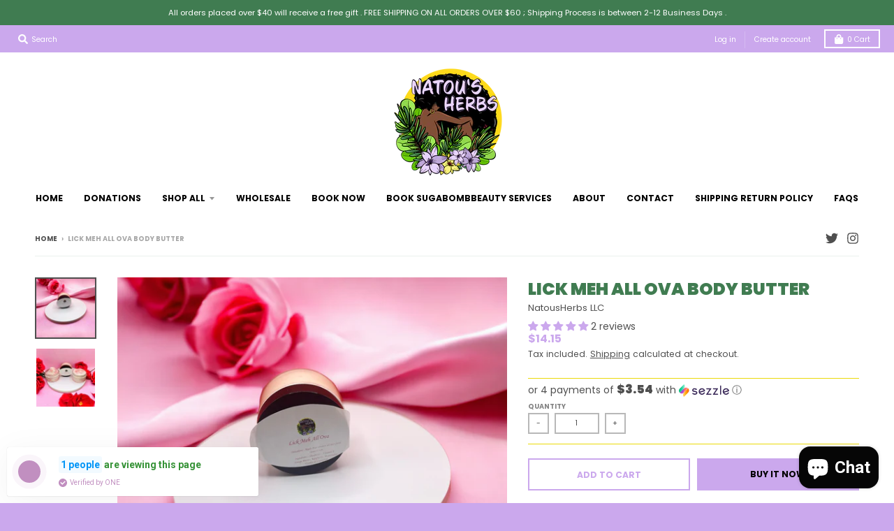

--- FILE ---
content_type: text/javascript; charset=utf-8
request_url: https://natousherbs.com/products/lick-meh-all-ova-body-butter.js
body_size: 726
content:
{"id":8259053322455,"title":"LICK MEH ALL OVA BODY BUTTER","handle":"lick-meh-all-ova-body-butter","description":"\u003cp style=\"text-align: center;\"\u003e \u003c\/p\u003e\n\u003cp style=\"text-align: center;\"\u003eIndulge in the luscious and playful scent of Lick Meh All Ova whipped body butter - an irresistible blend of fresh exotic Raspberry, Melon, Citrus and a hint of floral notes. This luxurious body moisturizer is made with shea and mango butter, loaded with essential fatty acids \u0026amp; vitamins A, D, E \u0026amp; F that nourish cracked and dry skin. Enriched with anti-aging properties reducing degeneration of skin cells and blemishes.\u003c\/p\u003e\n\u003cp style=\"text-align: center;\"\u003eOur Lick Meh All Ova  whipped body butter is suitable for all skin types; it won't clog pores nor leave a greasy residue. Pamper yourself in the indulgent embrace where each application is a feast for the senses - leaving an aura of playfulness that triggers sensuality.\u003c\/p\u003e\n\u003cp style=\"text-align: center;\"\u003eExperience our Lick Meh All Ova Whipped Body Butter's juicy base notes that linger on your skin all-day-long!\u003c\/p\u003e\n\u003cmeta charset=\"UTF-8\"\u003e\n\u003cp style=\"text-align: center;\"\u003e \u003c\/p\u003e","published_at":"2024-01-29T17:57:22-05:00","created_at":"2024-01-29T17:07:53-05:00","vendor":"NatousHerbs LLC","type":"","tags":[],"price":1500,"price_min":1500,"price_max":1500,"available":true,"price_varies":false,"compare_at_price":null,"compare_at_price_min":0,"compare_at_price_max":0,"compare_at_price_varies":false,"variants":[{"id":44469781528791,"title":"Default Title","option1":"Default Title","option2":null,"option3":null,"sku":"","requires_shipping":true,"taxable":true,"featured_image":null,"available":true,"name":"LICK MEH ALL OVA BODY BUTTER","public_title":null,"options":["Default Title"],"price":1500,"weight":0,"compare_at_price":null,"inventory_management":"shopify","barcode":"","requires_selling_plan":false,"selling_plan_allocations":[]}],"images":["\/\/cdn.shopify.com\/s\/files\/1\/0608\/7258\/9527\/files\/7775BB34-F6D1-4B93-927F-4F5033A34B91.jpg?v=1706600923","\/\/cdn.shopify.com\/s\/files\/1\/0608\/7258\/9527\/files\/61B12F1A-854E-4378-9446-973C2F703FB2.jpg?v=1706799670"],"featured_image":"\/\/cdn.shopify.com\/s\/files\/1\/0608\/7258\/9527\/files\/7775BB34-F6D1-4B93-927F-4F5033A34B91.jpg?v=1706600923","options":[{"name":"Title","position":1,"values":["Default Title"]}],"url":"\/products\/lick-meh-all-ova-body-butter","media":[{"alt":null,"id":32577827504343,"position":1,"preview_image":{"aspect_ratio":1.0,"height":1994,"width":1994,"src":"https:\/\/cdn.shopify.com\/s\/files\/1\/0608\/7258\/9527\/files\/7775BB34-F6D1-4B93-927F-4F5033A34B91.jpg?v=1706600923"},"aspect_ratio":1.0,"height":1994,"media_type":"image","src":"https:\/\/cdn.shopify.com\/s\/files\/1\/0608\/7258\/9527\/files\/7775BB34-F6D1-4B93-927F-4F5033A34B91.jpg?v=1706600923","width":1994},{"alt":null,"id":32588317294807,"position":2,"preview_image":{"aspect_ratio":1.0,"height":2048,"width":2048,"src":"https:\/\/cdn.shopify.com\/s\/files\/1\/0608\/7258\/9527\/files\/61B12F1A-854E-4378-9446-973C2F703FB2.jpg?v=1706799670"},"aspect_ratio":1.0,"height":2048,"media_type":"image","src":"https:\/\/cdn.shopify.com\/s\/files\/1\/0608\/7258\/9527\/files\/61B12F1A-854E-4378-9446-973C2F703FB2.jpg?v=1706799670","width":2048}],"requires_selling_plan":false,"selling_plan_groups":[]}